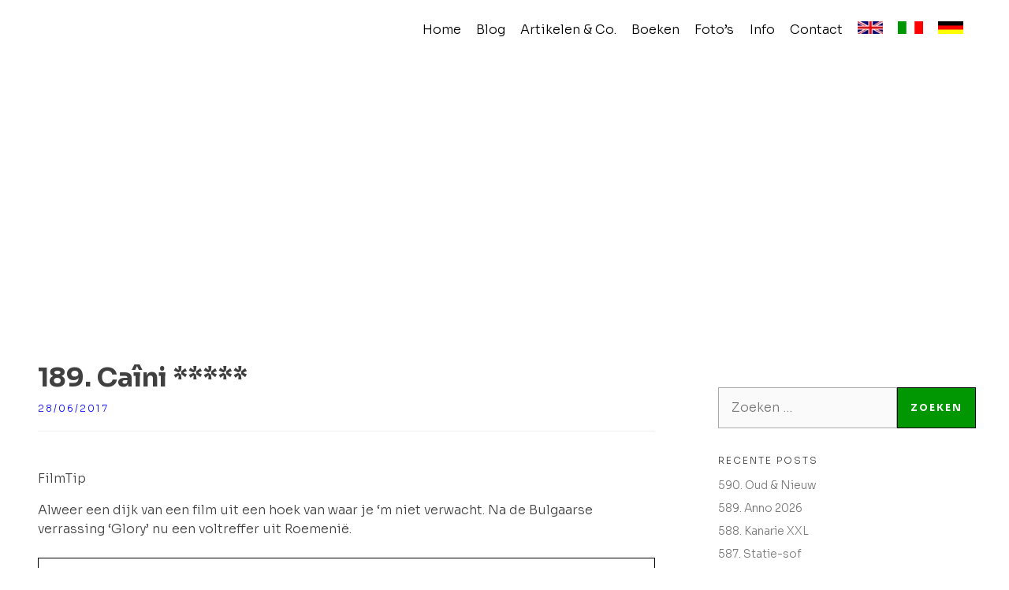

--- FILE ---
content_type: text/html; charset=UTF-8
request_url: https://cacciucco.nl/2017/06/189-cini/
body_size: 10172
content:
<!doctype html>
<html lang="nl-NL">
<head>
	<meta charset="UTF-8">
	<meta name="viewport" content="width=device-width, initial-scale=1">
	<link rel="profile" href="https://gmpg.org/xfn/11">
<!-- Global site tag (gtag.js) - Google Analytics -->
<script async src="https://www.googletagmanager.com/gtag/js?id=G-RV0BS5DQ86"></script>
<script>
  window.dataLayer = window.dataLayer || [];
  function gtag(){dataLayer.push(arguments);}
  gtag('js', new Date());

  gtag('config', 'G-RV0BS5DQ86');
document.addEventListener('DOMContentLoaded', function() {
  const links = document.getElementsByTagName('a');
  const currentDomain = 'cacciucco.nl';

  for (var i = 0; i < links.length; i++) {
    const link = links[i];
    const href = link.getAttribute('href');

    if (href && href.match(/^((https?:\/\/)|(www\.))/)) {
      const url = new URL(href, window.location.href);
      
      // Controleer of de link naar een ander domein verwijst
      if (!url.hostname.endsWith(currentDomain)) {
        link.setAttribute('target', '_blank');
      }
    }
  }
});
</script>
	<meta charset="UTF-8" />
<title>189. Caîni *****</title>
<meta name='robots' content='max-image-preview:large' />
<meta name="viewport" content="width=device-width, initial-scale=1" />
<meta name="generator" content="Wuqi 9.0.3" />
<link rel='dns-prefetch' href='//fonts.googleapis.com' />
<link rel="alternate" type="application/rss+xml" title=" &raquo; feed" href="https://cacciucco.nl/feed/" />
<link rel="alternate" type="application/rss+xml" title=" &raquo; reacties feed" href="https://cacciucco.nl/comments/feed/" />
<link rel="alternate" title="oEmbed (JSON)" type="application/json+oembed" href="https://cacciucco.nl/wp-json/oembed/1.0/embed?url=https%3A%2F%2Fcacciucco.nl%2F2017%2F06%2F189-cini%2F" />
<link rel="alternate" title="oEmbed (XML)" type="text/xml+oembed" href="https://cacciucco.nl/wp-json/oembed/1.0/embed?url=https%3A%2F%2Fcacciucco.nl%2F2017%2F06%2F189-cini%2F&#038;format=xml" />
<style id='wp-img-auto-sizes-contain-inline-css'>
img:is([sizes=auto i],[sizes^="auto," i]){contain-intrinsic-size:3000px 1500px}
/*# sourceURL=wp-img-auto-sizes-contain-inline-css */
</style>
<style id='wp-emoji-styles-inline-css'>

	img.wp-smiley, img.emoji {
		display: inline !important;
		border: none !important;
		box-shadow: none !important;
		height: 1em !important;
		width: 1em !important;
		margin: 0 0.07em !important;
		vertical-align: -0.1em !important;
		background: none !important;
		padding: 0 !important;
	}
/*# sourceURL=wp-emoji-styles-inline-css */
</style>
<style id='wp-block-library-inline-css'>
:root{--wp-block-synced-color:#7a00df;--wp-block-synced-color--rgb:122,0,223;--wp-bound-block-color:var(--wp-block-synced-color);--wp-editor-canvas-background:#ddd;--wp-admin-theme-color:#007cba;--wp-admin-theme-color--rgb:0,124,186;--wp-admin-theme-color-darker-10:#006ba1;--wp-admin-theme-color-darker-10--rgb:0,107,160.5;--wp-admin-theme-color-darker-20:#005a87;--wp-admin-theme-color-darker-20--rgb:0,90,135;--wp-admin-border-width-focus:2px}@media (min-resolution:192dpi){:root{--wp-admin-border-width-focus:1.5px}}.wp-element-button{cursor:pointer}:root .has-very-light-gray-background-color{background-color:#eee}:root .has-very-dark-gray-background-color{background-color:#313131}:root .has-very-light-gray-color{color:#eee}:root .has-very-dark-gray-color{color:#313131}:root .has-vivid-green-cyan-to-vivid-cyan-blue-gradient-background{background:linear-gradient(135deg,#00d084,#0693e3)}:root .has-purple-crush-gradient-background{background:linear-gradient(135deg,#34e2e4,#4721fb 50%,#ab1dfe)}:root .has-hazy-dawn-gradient-background{background:linear-gradient(135deg,#faaca8,#dad0ec)}:root .has-subdued-olive-gradient-background{background:linear-gradient(135deg,#fafae1,#67a671)}:root .has-atomic-cream-gradient-background{background:linear-gradient(135deg,#fdd79a,#004a59)}:root .has-nightshade-gradient-background{background:linear-gradient(135deg,#330968,#31cdcf)}:root .has-midnight-gradient-background{background:linear-gradient(135deg,#020381,#2874fc)}:root{--wp--preset--font-size--normal:16px;--wp--preset--font-size--huge:42px}.has-regular-font-size{font-size:1em}.has-larger-font-size{font-size:2.625em}.has-normal-font-size{font-size:var(--wp--preset--font-size--normal)}.has-huge-font-size{font-size:var(--wp--preset--font-size--huge)}.has-text-align-center{text-align:center}.has-text-align-left{text-align:left}.has-text-align-right{text-align:right}.has-fit-text{white-space:nowrap!important}#end-resizable-editor-section{display:none}.aligncenter{clear:both}.items-justified-left{justify-content:flex-start}.items-justified-center{justify-content:center}.items-justified-right{justify-content:flex-end}.items-justified-space-between{justify-content:space-between}.screen-reader-text{border:0;clip-path:inset(50%);height:1px;margin:-1px;overflow:hidden;padding:0;position:absolute;width:1px;word-wrap:normal!important}.screen-reader-text:focus{background-color:#ddd;clip-path:none;color:#444;display:block;font-size:1em;height:auto;left:5px;line-height:normal;padding:15px 23px 14px;text-decoration:none;top:5px;width:auto;z-index:100000}html :where(.has-border-color){border-style:solid}html :where([style*=border-top-color]){border-top-style:solid}html :where([style*=border-right-color]){border-right-style:solid}html :where([style*=border-bottom-color]){border-bottom-style:solid}html :where([style*=border-left-color]){border-left-style:solid}html :where([style*=border-width]){border-style:solid}html :where([style*=border-top-width]){border-top-style:solid}html :where([style*=border-right-width]){border-right-style:solid}html :where([style*=border-bottom-width]){border-bottom-style:solid}html :where([style*=border-left-width]){border-left-style:solid}html :where(img[class*=wp-image-]){height:auto;max-width:100%}:where(figure){margin:0 0 1em}html :where(.is-position-sticky){--wp-admin--admin-bar--position-offset:var(--wp-admin--admin-bar--height,0px)}@media screen and (max-width:600px){html :where(.is-position-sticky){--wp-admin--admin-bar--position-offset:0px}}

/*# sourceURL=wp-block-library-inline-css */
</style><style id='global-styles-inline-css'>
:root{--wp--preset--aspect-ratio--square: 1;--wp--preset--aspect-ratio--4-3: 4/3;--wp--preset--aspect-ratio--3-4: 3/4;--wp--preset--aspect-ratio--3-2: 3/2;--wp--preset--aspect-ratio--2-3: 2/3;--wp--preset--aspect-ratio--16-9: 16/9;--wp--preset--aspect-ratio--9-16: 9/16;--wp--preset--color--black: #000000;--wp--preset--color--cyan-bluish-gray: #abb8c3;--wp--preset--color--white: #ffffff;--wp--preset--color--pale-pink: #f78da7;--wp--preset--color--vivid-red: #cf2e2e;--wp--preset--color--luminous-vivid-orange: #ff6900;--wp--preset--color--luminous-vivid-amber: #fcb900;--wp--preset--color--light-green-cyan: #7bdcb5;--wp--preset--color--vivid-green-cyan: #00d084;--wp--preset--color--pale-cyan-blue: #8ed1fc;--wp--preset--color--vivid-cyan-blue: #0693e3;--wp--preset--color--vivid-purple: #9b51e0;--wp--preset--gradient--vivid-cyan-blue-to-vivid-purple: linear-gradient(135deg,rgb(6,147,227) 0%,rgb(155,81,224) 100%);--wp--preset--gradient--light-green-cyan-to-vivid-green-cyan: linear-gradient(135deg,rgb(122,220,180) 0%,rgb(0,208,130) 100%);--wp--preset--gradient--luminous-vivid-amber-to-luminous-vivid-orange: linear-gradient(135deg,rgb(252,185,0) 0%,rgb(255,105,0) 100%);--wp--preset--gradient--luminous-vivid-orange-to-vivid-red: linear-gradient(135deg,rgb(255,105,0) 0%,rgb(207,46,46) 100%);--wp--preset--gradient--very-light-gray-to-cyan-bluish-gray: linear-gradient(135deg,rgb(238,238,238) 0%,rgb(169,184,195) 100%);--wp--preset--gradient--cool-to-warm-spectrum: linear-gradient(135deg,rgb(74,234,220) 0%,rgb(151,120,209) 20%,rgb(207,42,186) 40%,rgb(238,44,130) 60%,rgb(251,105,98) 80%,rgb(254,248,76) 100%);--wp--preset--gradient--blush-light-purple: linear-gradient(135deg,rgb(255,206,236) 0%,rgb(152,150,240) 100%);--wp--preset--gradient--blush-bordeaux: linear-gradient(135deg,rgb(254,205,165) 0%,rgb(254,45,45) 50%,rgb(107,0,62) 100%);--wp--preset--gradient--luminous-dusk: linear-gradient(135deg,rgb(255,203,112) 0%,rgb(199,81,192) 50%,rgb(65,88,208) 100%);--wp--preset--gradient--pale-ocean: linear-gradient(135deg,rgb(255,245,203) 0%,rgb(182,227,212) 50%,rgb(51,167,181) 100%);--wp--preset--gradient--electric-grass: linear-gradient(135deg,rgb(202,248,128) 0%,rgb(113,206,126) 100%);--wp--preset--gradient--midnight: linear-gradient(135deg,rgb(2,3,129) 0%,rgb(40,116,252) 100%);--wp--preset--font-size--small: 13px;--wp--preset--font-size--medium: 20px;--wp--preset--font-size--large: 36px;--wp--preset--font-size--x-large: 42px;--wp--preset--spacing--20: 0.44rem;--wp--preset--spacing--30: 0.67rem;--wp--preset--spacing--40: 1rem;--wp--preset--spacing--50: 1.5rem;--wp--preset--spacing--60: 2.25rem;--wp--preset--spacing--70: 3.38rem;--wp--preset--spacing--80: 5.06rem;--wp--preset--shadow--natural: 6px 6px 9px rgba(0, 0, 0, 0.2);--wp--preset--shadow--deep: 12px 12px 50px rgba(0, 0, 0, 0.4);--wp--preset--shadow--sharp: 6px 6px 0px rgba(0, 0, 0, 0.2);--wp--preset--shadow--outlined: 6px 6px 0px -3px rgb(255, 255, 255), 6px 6px rgb(0, 0, 0);--wp--preset--shadow--crisp: 6px 6px 0px rgb(0, 0, 0);}:where(.is-layout-flex){gap: 0.5em;}:where(.is-layout-grid){gap: 0.5em;}body .is-layout-flex{display: flex;}.is-layout-flex{flex-wrap: wrap;align-items: center;}.is-layout-flex > :is(*, div){margin: 0;}body .is-layout-grid{display: grid;}.is-layout-grid > :is(*, div){margin: 0;}:where(.wp-block-columns.is-layout-flex){gap: 2em;}:where(.wp-block-columns.is-layout-grid){gap: 2em;}:where(.wp-block-post-template.is-layout-flex){gap: 1.25em;}:where(.wp-block-post-template.is-layout-grid){gap: 1.25em;}.has-black-color{color: var(--wp--preset--color--black) !important;}.has-cyan-bluish-gray-color{color: var(--wp--preset--color--cyan-bluish-gray) !important;}.has-white-color{color: var(--wp--preset--color--white) !important;}.has-pale-pink-color{color: var(--wp--preset--color--pale-pink) !important;}.has-vivid-red-color{color: var(--wp--preset--color--vivid-red) !important;}.has-luminous-vivid-orange-color{color: var(--wp--preset--color--luminous-vivid-orange) !important;}.has-luminous-vivid-amber-color{color: var(--wp--preset--color--luminous-vivid-amber) !important;}.has-light-green-cyan-color{color: var(--wp--preset--color--light-green-cyan) !important;}.has-vivid-green-cyan-color{color: var(--wp--preset--color--vivid-green-cyan) !important;}.has-pale-cyan-blue-color{color: var(--wp--preset--color--pale-cyan-blue) !important;}.has-vivid-cyan-blue-color{color: var(--wp--preset--color--vivid-cyan-blue) !important;}.has-vivid-purple-color{color: var(--wp--preset--color--vivid-purple) !important;}.has-black-background-color{background-color: var(--wp--preset--color--black) !important;}.has-cyan-bluish-gray-background-color{background-color: var(--wp--preset--color--cyan-bluish-gray) !important;}.has-white-background-color{background-color: var(--wp--preset--color--white) !important;}.has-pale-pink-background-color{background-color: var(--wp--preset--color--pale-pink) !important;}.has-vivid-red-background-color{background-color: var(--wp--preset--color--vivid-red) !important;}.has-luminous-vivid-orange-background-color{background-color: var(--wp--preset--color--luminous-vivid-orange) !important;}.has-luminous-vivid-amber-background-color{background-color: var(--wp--preset--color--luminous-vivid-amber) !important;}.has-light-green-cyan-background-color{background-color: var(--wp--preset--color--light-green-cyan) !important;}.has-vivid-green-cyan-background-color{background-color: var(--wp--preset--color--vivid-green-cyan) !important;}.has-pale-cyan-blue-background-color{background-color: var(--wp--preset--color--pale-cyan-blue) !important;}.has-vivid-cyan-blue-background-color{background-color: var(--wp--preset--color--vivid-cyan-blue) !important;}.has-vivid-purple-background-color{background-color: var(--wp--preset--color--vivid-purple) !important;}.has-black-border-color{border-color: var(--wp--preset--color--black) !important;}.has-cyan-bluish-gray-border-color{border-color: var(--wp--preset--color--cyan-bluish-gray) !important;}.has-white-border-color{border-color: var(--wp--preset--color--white) !important;}.has-pale-pink-border-color{border-color: var(--wp--preset--color--pale-pink) !important;}.has-vivid-red-border-color{border-color: var(--wp--preset--color--vivid-red) !important;}.has-luminous-vivid-orange-border-color{border-color: var(--wp--preset--color--luminous-vivid-orange) !important;}.has-luminous-vivid-amber-border-color{border-color: var(--wp--preset--color--luminous-vivid-amber) !important;}.has-light-green-cyan-border-color{border-color: var(--wp--preset--color--light-green-cyan) !important;}.has-vivid-green-cyan-border-color{border-color: var(--wp--preset--color--vivid-green-cyan) !important;}.has-pale-cyan-blue-border-color{border-color: var(--wp--preset--color--pale-cyan-blue) !important;}.has-vivid-cyan-blue-border-color{border-color: var(--wp--preset--color--vivid-cyan-blue) !important;}.has-vivid-purple-border-color{border-color: var(--wp--preset--color--vivid-purple) !important;}.has-vivid-cyan-blue-to-vivid-purple-gradient-background{background: var(--wp--preset--gradient--vivid-cyan-blue-to-vivid-purple) !important;}.has-light-green-cyan-to-vivid-green-cyan-gradient-background{background: var(--wp--preset--gradient--light-green-cyan-to-vivid-green-cyan) !important;}.has-luminous-vivid-amber-to-luminous-vivid-orange-gradient-background{background: var(--wp--preset--gradient--luminous-vivid-amber-to-luminous-vivid-orange) !important;}.has-luminous-vivid-orange-to-vivid-red-gradient-background{background: var(--wp--preset--gradient--luminous-vivid-orange-to-vivid-red) !important;}.has-very-light-gray-to-cyan-bluish-gray-gradient-background{background: var(--wp--preset--gradient--very-light-gray-to-cyan-bluish-gray) !important;}.has-cool-to-warm-spectrum-gradient-background{background: var(--wp--preset--gradient--cool-to-warm-spectrum) !important;}.has-blush-light-purple-gradient-background{background: var(--wp--preset--gradient--blush-light-purple) !important;}.has-blush-bordeaux-gradient-background{background: var(--wp--preset--gradient--blush-bordeaux) !important;}.has-luminous-dusk-gradient-background{background: var(--wp--preset--gradient--luminous-dusk) !important;}.has-pale-ocean-gradient-background{background: var(--wp--preset--gradient--pale-ocean) !important;}.has-electric-grass-gradient-background{background: var(--wp--preset--gradient--electric-grass) !important;}.has-midnight-gradient-background{background: var(--wp--preset--gradient--midnight) !important;}.has-small-font-size{font-size: var(--wp--preset--font-size--small) !important;}.has-medium-font-size{font-size: var(--wp--preset--font-size--medium) !important;}.has-large-font-size{font-size: var(--wp--preset--font-size--large) !important;}.has-x-large-font-size{font-size: var(--wp--preset--font-size--x-large) !important;}
:where(.wp-block-visual-portfolio-loop.is-layout-flex){gap: 1.25em;}:where(.wp-block-visual-portfolio-loop.is-layout-grid){gap: 1.25em;}
/*# sourceURL=global-styles-inline-css */
</style>

<style id='classic-theme-styles-inline-css'>
/*! This file is auto-generated */
.wp-block-button__link{color:#fff;background-color:#32373c;border-radius:9999px;box-shadow:none;text-decoration:none;padding:calc(.667em + 2px) calc(1.333em + 2px);font-size:1.125em}.wp-block-file__button{background:#32373c;color:#fff;text-decoration:none}
/*# sourceURL=/wp-includes/css/classic-themes.min.css */
</style>
<link rel='stylesheet' id='wuqi-google-fonts-css' href='https://fonts.googleapis.com/css2?family=Sora%3Awght%40200%3B300%3B400%3B500%3B600%3B700%3B800&#038;display=swap&#038;ver=6.9' media='all' />
<link rel='stylesheet' id='wuqi-style-css' href='https://cacciucco.nl/wp-content/themes/wuqi/assets/css/style.css?ver=1.0.1' media='all' />
<script src="https://cacciucco.nl/wp-includes/js/jquery/jquery.min.js?ver=3.7.1" id="jquery-core-js"></script>
<script src="https://cacciucco.nl/wp-includes/js/jquery/jquery-migrate.min.js?ver=3.4.1" id="jquery-migrate-js"></script>
<link rel="https://api.w.org/" href="https://cacciucco.nl/wp-json/" /><link rel="alternate" title="JSON" type="application/json" href="https://cacciucco.nl/wp-json/wp/v2/posts/2391" /><link rel="EditURI" type="application/rsd+xml" title="RSD" href="https://cacciucco.nl/xmlrpc.php?rsd" />
<meta name="generator" content="WordPress 6.9" />
<link rel="canonical" href="https://cacciucco.nl/2017/06/189-cini/" />
<link rel='shortlink' href='https://cacciucco.nl/?p=2391' />
<script type='text/javascript'>
/* <![CDATA[ */
var VPData = {"version":"3.4.1","pro":false,"__":{"couldnt_retrieve_vp":"Couldn't retrieve Visual Portfolio ID.","pswp_close":"Close (Esc)","pswp_share":"Share","pswp_fs":"Toggle fullscreen","pswp_zoom":"Zoom in\/out","pswp_prev":"Previous (arrow left)","pswp_next":"Next (arrow right)","pswp_share_fb":"Share on Facebook","pswp_share_tw":"Tweet","pswp_share_x":"X","pswp_share_pin":"Pin it","pswp_download":"Download","fancybox_close":"Close","fancybox_next":"Next","fancybox_prev":"Previous","fancybox_error":"The requested content cannot be loaded. <br \/> Please try again later.","fancybox_play_start":"Start slideshow","fancybox_play_stop":"Pause slideshow","fancybox_full_screen":"Full screen","fancybox_thumbs":"Thumbnails","fancybox_download":"Download","fancybox_share":"Share","fancybox_zoom":"Zoom"},"settingsPopupGallery":{"enable_on_wordpress_images":false,"vendor":"fancybox","deep_linking":false,"deep_linking_url_to_share_images":false,"show_arrows":true,"show_counter":true,"show_zoom_button":true,"show_fullscreen_button":true,"show_share_button":true,"show_close_button":true,"show_thumbs":true,"show_download_button":false,"show_slideshow":true,"click_to_zoom":true,"restore_focus":true},"screenSizes":[320,576,768,992,1200]};
/* ]]> */
</script>
		<noscript>
			<style type="text/css">
				.vp-portfolio__preloader-wrap{display:none}.vp-portfolio__filter-wrap,.vp-portfolio__items-wrap,.vp-portfolio__pagination-wrap,.vp-portfolio__sort-wrap{opacity:1;visibility:visible}.vp-portfolio__item .vp-portfolio__item-img noscript+img,.vp-portfolio__thumbnails-wrap{display:none}
			</style>
		</noscript>
		<style>.recentcomments a{display:inline !important;padding:0 !important;margin:0 !important;}</style>		<style type="text/css">
			/* If html does not have either class, do not show lazy loaded images. */
			html:not(.vp-lazyload-enabled):not(.js) .vp-lazyload {
				display: none;
			}
		</style>
		<script>
			document.documentElement.classList.add(
				'vp-lazyload-enabled'
			);
		</script>
		<link rel="icon" href="https://cacciucco.nl/wp-content/uploads/2021/03/cropped-logojoost.512-32x32.jpg" sizes="32x32" />
<link rel="icon" href="https://cacciucco.nl/wp-content/uploads/2021/03/cropped-logojoost.512-192x192.jpg" sizes="192x192" />
<link rel="apple-touch-icon" href="https://cacciucco.nl/wp-content/uploads/2021/03/cropped-logojoost.512-180x180.jpg" />
<meta name="msapplication-TileImage" content="https://cacciucco.nl/wp-content/uploads/2021/03/cropped-logojoost.512-270x270.jpg" />
<style id="kirki-inline-styles"></style></head>

<body class="wordpress ltr nl nl-nl parent-theme y2026 m01 d18 h15 sunday logged-out custom-background custom-header wp-custom-logo display-header-text singular singular-post singular-post-2391 post-template-default post-format-standard layout-2c-l">
<div id="page" class="site">
	<a class="skip-link screen-reader-text" href="#content-primary">Skip to content</a>

	<header id="masthead" class="site-header">
		<div class="header-wrap">
			<div class="site-branding">
				<a href="https://cacciucco.nl/" class="custom-logo-link" rel="home"><img width="450" height="143" src="https://cacciucco.nl/wp-content/uploads/2020/12/logo-joost.png" class="custom-logo" alt="" decoding="async" fetchpriority="high" srcset="https://cacciucco.nl/wp-content/uploads/2020/12/logo-joost.png 450w, https://cacciucco.nl/wp-content/uploads/2020/12/logo-joost-300x95.png 300w" sizes="(max-width: 450px) 100vw, 450px" /></a>				
									<p class="site-title"><a href="https://cacciucco.nl/" rel="home"></a></p>
				
				
									<p class="site-description">Cacciucco, de website van Joost Overhoff</p>
							</div><!-- .site-branding -->

			<nav id="site-navigation" class="site-navigation main-navigation">
				<button class="menu-toggle" aria-controls="primary-menu" aria-expanded="false">
					<span>Primary Menu</span>
				</button>
				
					<div id="menu-primary-container" class="menu-hoofdnavigatie-container"><ul id="menu-primary" class="menu"><li id="menu-item-2805" class="menu-item menu-item-type-custom menu-item-object-custom menu-item-2805"><a href="/">Home</a></li>
<li id="menu-item-2806" class="menu-item menu-item-type-custom menu-item-object-custom menu-item-2806"><a href="/category/blogpost/">Blog</a></li>
<li id="menu-item-2811" class="menu-item menu-item-type-post_type menu-item-object-page menu-item-2811"><a href="https://cacciucco.nl/artikelen-co/">Artikelen &#038; Co.</a></li>
<li id="menu-item-2810" class="menu-item menu-item-type-post_type menu-item-object-page menu-item-2810"><a href="https://cacciucco.nl/mijn-boeken/">Boeken</a></li>
<li id="menu-item-2809" class="menu-item menu-item-type-post_type menu-item-object-page menu-item-2809"><a href="https://cacciucco.nl/fotos/">Foto’s</a></li>
<li id="menu-item-2808" class="menu-item menu-item-type-post_type menu-item-object-page menu-item-2808"><a href="https://cacciucco.nl/info/">Info</a></li>
<li id="menu-item-2807" class="menu-item menu-item-type-post_type menu-item-object-page menu-item-2807"><a href="https://cacciucco.nl/contact/">Contact</a></li>
<li id="menu-item-7029" class="menu-item menu-item-type-custom menu-item-object-custom menu-item-7029"><a href="/home_en/"><img loading="lazy" class="imageStyle" src="https://www.cacciucco.nl/index_files/images-1.jpg" alt="images-1" width="32" height="16"></a></li>
<li id="menu-item-7030" class="menu-item menu-item-type-custom menu-item-object-custom menu-item-7030"><a href="/home_it/"><img loading="lazy" class="imageStyle" src="https://www.cacciucco.nl/index_files/itvlag.png" alt="images-1" width="32" height="16"></a></li>
<li id="menu-item-7031" class="menu-item menu-item-type-custom menu-item-object-custom menu-item-7031"><a href="/home_de/"><img loading="lazy" class="imageStyle" src="https://www.cacciucco.nl/index_files/devlag.jpg" alt="images-1" width="32" height="16"></a></li>
</ul></div>				
							</nav><!-- #site-navigation -->
		</div>
	</header><!-- #masthead -->
		<div class="site-custom-header">

		
				<a href="https://cacciucco.nl/" rel="home">
				<figure class="site-custom-header" style="background-image:url(https://cacciucco.nl/wp-content/uploads/2021/01/tropea.910-4.jpg);">
					<img src="https://cacciucco.nl/wp-content/uploads/2021/01/tropea.910-4.jpg" width="910" height="490" alt="">
				</figure>
			</a>



			</div>
		<div id="main" class="main">

			<div class="content-wrap">
<main class="content" id="content-primary">
    <div class="primary-wrap">
		    		        					<article class="entry author-admin has-excerpt post-2391 post type-post status-publish format-standard category-blogpost category-film tag-film" id="post-2391">
	
		<header class="entry-header">
			<h1 class="entry-title">189. Caîni *****</h1>

					<ul class="entry-byline">
						<li><a href="https://cacciucco.nl/2017/06/189-cini/"><time class="entry-published">28/06/2017</time></a></li>

									
					</ul><!-- .entry-byline -->		</header><!-- .entry-header -->


		<div class="entry-content">
        FilmTip		            <p>Alweer een dijk van een film uit een hoek van waar je &#8216;m niet verwacht. Na de Bulgaarse verrassing &#8216;Glory&#8217; nu een voltreffer uit Roemenië.</p>
<p><center></p>
<div style="border: 1px solid black; max-width: 799px; padding: 10px;">
<p style="text-align: center;">Wat is de overeenkomst tussen Bogdan Mirica, Sergio Leone en Vladimir Horowitz?</p>
<p>De Kunst van het Wachten.</p>
</div>
<p></center></p>
<p>Het wachten dus met de grote W. Daarin onderscheidt zich de meester van de minder begaafden. Durven wachten is al één ding. Maar je moet het ook kunnen. Anders heb je er niets aan. Sterker, dan keert het wachten zich tegen je en vreet het je op.<br />
Je publiek laten wachten zonder de aandacht te verliezen. Dat ze door het wachten juist de adem inhouden, in plaats van &#8216;Komt er nog wat van?!&#8217; Of het nu gaat om een oertraag filmshot of een rust in de muziek.<br />
Bogdan Mirica, de regisseur van Câini, heeft het met deze film overtuigend bewezen: hij kan het. Dat is al duidelijk vanaf de start. Héél lang beweegt de camera laag en langzaam over een onbestemd stuk grond. Maar je denkt niet al gauw: &#8216;Dat weet ik nu wel&#8217;. Je denkt: &#8216;Wát gaat dit worden?&#8217;</p>
<p>Het wordt heel wat. &#8216;Câini&#8217; betekent &#8216;honden&#8217; en aangezien in de film maar één hond figureert, neem je aan dat in dat meervoud ook mensen inbegrepen zijn.</p>
<p><center></p>
<div style="text-align: left; max-width: 280px;">
<p><img decoding="async" class="imageStyle" src="/wp-content/uploads/2020/12/plicht.m.jpg" alt="plicht.M" width="280" height="157" /><br />
<span style="font-size: 11px;">Deze niet.</span></p>
</div>
<p></center><br />
Het zijn mensen die leven in het grensgebied van Roemenië en Oekraïne. Een gebied &#8216;zonder stoplichten&#8217;, zo merkt één van de honden tevreden op. En als ze er zouden zijn, zou hij ze negeren. Het is een gebied waar respect wordt afgelezen langs de hard- en wreedheidsschaal, laat staan dat je er zou durven opmerken dat je een boek gelezen hebt. Een wereld waar je als buitenstaander geen flauw idee van hebt als je je erin begeeft.</p>
<p>Mirica bouwt het allemaal meesterlijk op. Vertragend, accelererend, verrassend.</p>
<p><center><img decoding="async" class="imageStyle" src="/wp-content/uploads/2020/12/krabbel-2.png" alt="krabbel" width="126" height="53" /></p>
<p>N.B.<br />
Deze film is ernstig ongeschikt voor degenen met tere zielen en –magen.</p>
<p>Câini doet sterk denken aan ervaringen in Sardinië.<br />
Zie: Gast of gijzelaar? In <a href="http://www.cacciucco.nl/boeken.html" rel="external">Cacciucco, het boek</a>, p.224-228.</p>
<p>Nog een FilmTip:</p>
<p>Sami Blood ****</p>
<p class="blog-entry-tags">
<p></center></p>
					</div><!-- .entry-content -->

		<footer class="entry-footer">
			<span class="entry-terms entry-terms-category">Posted in <a href="https://cacciucco.nl/category/blogpost/" rel="tag">Blogpost</a>, <a href="https://cacciucco.nl/category/film/" rel="tag">Film</a></span>			<span class="entry-terms entry-terms-post_tag">Tagged <a href="https://cacciucco.nl/tag/film/" rel="tag">Film</a></span>		</footer><!-- .entry-footer -->

	
</article><!-- .entry -->				
	<nav class="post-navigation">
		<div class="nav-links">
			<div class="nav-prev">Previous Post <a href="https://cacciucco.nl/2017/06/188-koffie/" rel="prev">188. Koffie</a></div>			<div class="nav-next">Next Post <a href="https://cacciucco.nl/2017/07/190-three-hares-holding-the-world-together/" rel="next">190. Three Hares (holding the world together)</a></div>		</div>
	</nav><!-- .post-navigation -->

		    </div>
</main><!-- #content -->
		
		
	<aside class="sidebar sidebar-secondary" id="content-secondary">

		
			<section id="search-4" class="widget widget_search"><form role="search" method="get" class="search-form" action="https://cacciucco.nl/">
				<label>
					<span class="screen-reader-text">Zoeken naar:</span>
					<input type="search" class="search-field" placeholder="Zoeken &hellip;" value="" name="s" />
				</label>
				<input type="submit" class="search-submit" value="Zoeken" />
			</form></section>
		<section id="recent-posts-4" class="widget widget_recent_entries">
		<h3 class="widget-title">Recente posts</h3>
		<ul>
											<li>
					<a href="https://cacciucco.nl/2026/01/590-oud-nieuw/">590. Oud &amp; Nieuw</a>
									</li>
											<li>
					<a href="https://cacciucco.nl/2026/01/589-anno-2026/">589. Anno 2026</a>
									</li>
											<li>
					<a href="https://cacciucco.nl/2025/12/588-kanarie-xxl/">588. Kanarie XXL</a>
									</li>
											<li>
					<a href="https://cacciucco.nl/2025/12/587-statie-sof/">587. Statie-sof</a>
									</li>
											<li>
					<a href="https://cacciucco.nl/2025/12/586-krenten-2/">586. Krenten / 2</a>
									</li>
					</ul>

		</section><section id="categories-4" class="widget widget_categories"><h3 class="widget-title">Categorieën</h3>
			<ul>
					<li class="cat-item cat-item-31"><a href="https://cacciucco.nl/category/artikel/">Artikel</a>
</li>
	<li class="cat-item cat-item-39"><a href="https://cacciucco.nl/category/blogpost/">Blogpost</a>
</li>
	<li class="cat-item cat-item-42"><a href="https://cacciucco.nl/category/boeken/">Boeken</a>
</li>
	<li class="cat-item cat-item-43"><a href="https://cacciucco.nl/category/corona/">Corona</a>
</li>
	<li class="cat-item cat-item-13"><a href="https://cacciucco.nl/category/cultuur/">Cultuur</a>
</li>
	<li class="cat-item cat-item-36"><a href="https://cacciucco.nl/category/details/">Details</a>
</li>
	<li class="cat-item cat-item-154"><a href="https://cacciucco.nl/category/deutsch/">Deutsch</a>
</li>
	<li class="cat-item cat-item-8"><a href="https://cacciucco.nl/category/diversen/">Diversen</a>
</li>
	<li class="cat-item cat-item-44"><a href="https://cacciucco.nl/category/english/">English</a>
</li>
	<li class="cat-item cat-item-4"><a href="https://cacciucco.nl/category/eten/">Eten</a>
</li>
	<li class="cat-item cat-item-33"><a href="https://cacciucco.nl/category/fietsen/">Fietsen</a>
</li>
	<li class="cat-item cat-item-2"><a href="https://cacciucco.nl/category/film/">Film</a>
</li>
	<li class="cat-item cat-item-47"><a href="https://cacciucco.nl/category/geschiedenis/">Geschiedenis</a>
</li>
	<li class="cat-item cat-item-155"><a href="https://cacciucco.nl/category/italiano/">Italiano</a>
</li>
	<li class="cat-item cat-item-32"><a href="https://cacciucco.nl/category/italie/">Italië</a>
</li>
	<li class="cat-item cat-item-40"><a href="https://cacciucco.nl/category/joostiania/">Joostiania</a>
</li>
	<li class="cat-item cat-item-7"><a href="https://cacciucco.nl/category/kunst/">Kunst</a>
</li>
	<li class="cat-item cat-item-3"><a href="https://cacciucco.nl/category/maatschappij/">Maatschappij</a>
</li>
	<li class="cat-item cat-item-38"><a href="https://cacciucco.nl/category/memoires/">Memoires</a>
</li>
	<li class="cat-item cat-item-5"><a href="https://cacciucco.nl/category/milieu/">Milieu</a>
</li>
	<li class="cat-item cat-item-10"><a href="https://cacciucco.nl/category/muziek/">Muziek</a>
</li>
	<li class="cat-item cat-item-11"><a href="https://cacciucco.nl/category/nederland/">Nederland</a>
</li>
	<li class="cat-item cat-item-157"><a href="https://cacciucco.nl/category/oekrainia/">Oekraïnia</a>
</li>
	<li class="cat-item cat-item-41"><a href="https://cacciucco.nl/category/reacties/">Reacties</a>
</li>
	<li class="cat-item cat-item-35"><a href="https://cacciucco.nl/category/reistips/">ReisTips</a>
</li>
	<li class="cat-item cat-item-14"><a href="https://cacciucco.nl/category/reizen/">Reizen</a>
</li>
	<li class="cat-item cat-item-12"><a href="https://cacciucco.nl/category/sport/">Sport</a>
</li>
	<li class="cat-item cat-item-48"><a href="https://cacciucco.nl/category/uitgelicht/">Uitgelicht</a>
</li>
	<li class="cat-item cat-item-37"><a href="https://cacciucco.nl/category/verse-fabels/">Verse Fabels</a>
</li>
	<li class="cat-item cat-item-34"><a href="https://cacciucco.nl/category/wijn/">Wijn</a>
</li>
			</ul>

			</section>
		
	</aside><!-- #sidebar-secondary -->


		</div>

	</div><!-- #main -->

	<div class="footer-widgets">

		<div class="footer-widgets-wrap">

			<aside class="sidebar sidebar-footer-1">

				
			</aside>

			<aside class="sidebar sidebar-footer-2">

				
			</aside>

			<aside class="sidebar sidebar-footer-3">

				
			</aside>

		</div>

	</div>

	<footer class="footer">

		<div class="footer-wrap">

			<div class="colophon">

				<p class="credit">
                © Joost Overhoff / All rights reserved
				</p><!-- .credit -->

			</div>

		</div>

	</footer><!-- #footer -->

<script type="speculationrules">
{"prefetch":[{"source":"document","where":{"and":[{"href_matches":"/*"},{"not":{"href_matches":["/wp-*.php","/wp-admin/*","/wp-content/uploads/*","/wp-content/*","/wp-content/plugins/*","/wp-content/themes/wuqi/*","/*\\?(.+)"]}},{"not":{"selector_matches":"a[rel~=\"nofollow\"]"}},{"not":{"selector_matches":".no-prefetch, .no-prefetch a"}}]},"eagerness":"conservative"}]}
</script>
<script src="https://cacciucco.nl/wp-content/themes/wuqi/assets/js/app.js?ver=1.0.1" id="wuqi-js"></script>
<script src="https://cacciucco.nl/wp-content/plugins/visual-portfolio/build/assets/js/pagination-infinite.js?ver=50005113e26cd2b547c0" id="visual-portfolio-pagination-infinite-js"></script>
<script id="wp-emoji-settings" type="application/json">
{"baseUrl":"https://s.w.org/images/core/emoji/17.0.2/72x72/","ext":".png","svgUrl":"https://s.w.org/images/core/emoji/17.0.2/svg/","svgExt":".svg","source":{"concatemoji":"https://cacciucco.nl/wp-includes/js/wp-emoji-release.min.js?ver=6.9"}}
</script>
<script type="module">
/*! This file is auto-generated */
const a=JSON.parse(document.getElementById("wp-emoji-settings").textContent),o=(window._wpemojiSettings=a,"wpEmojiSettingsSupports"),s=["flag","emoji"];function i(e){try{var t={supportTests:e,timestamp:(new Date).valueOf()};sessionStorage.setItem(o,JSON.stringify(t))}catch(e){}}function c(e,t,n){e.clearRect(0,0,e.canvas.width,e.canvas.height),e.fillText(t,0,0);t=new Uint32Array(e.getImageData(0,0,e.canvas.width,e.canvas.height).data);e.clearRect(0,0,e.canvas.width,e.canvas.height),e.fillText(n,0,0);const a=new Uint32Array(e.getImageData(0,0,e.canvas.width,e.canvas.height).data);return t.every((e,t)=>e===a[t])}function p(e,t){e.clearRect(0,0,e.canvas.width,e.canvas.height),e.fillText(t,0,0);var n=e.getImageData(16,16,1,1);for(let e=0;e<n.data.length;e++)if(0!==n.data[e])return!1;return!0}function u(e,t,n,a){switch(t){case"flag":return n(e,"\ud83c\udff3\ufe0f\u200d\u26a7\ufe0f","\ud83c\udff3\ufe0f\u200b\u26a7\ufe0f")?!1:!n(e,"\ud83c\udde8\ud83c\uddf6","\ud83c\udde8\u200b\ud83c\uddf6")&&!n(e,"\ud83c\udff4\udb40\udc67\udb40\udc62\udb40\udc65\udb40\udc6e\udb40\udc67\udb40\udc7f","\ud83c\udff4\u200b\udb40\udc67\u200b\udb40\udc62\u200b\udb40\udc65\u200b\udb40\udc6e\u200b\udb40\udc67\u200b\udb40\udc7f");case"emoji":return!a(e,"\ud83e\u1fac8")}return!1}function f(e,t,n,a){let r;const o=(r="undefined"!=typeof WorkerGlobalScope&&self instanceof WorkerGlobalScope?new OffscreenCanvas(300,150):document.createElement("canvas")).getContext("2d",{willReadFrequently:!0}),s=(o.textBaseline="top",o.font="600 32px Arial",{});return e.forEach(e=>{s[e]=t(o,e,n,a)}),s}function r(e){var t=document.createElement("script");t.src=e,t.defer=!0,document.head.appendChild(t)}a.supports={everything:!0,everythingExceptFlag:!0},new Promise(t=>{let n=function(){try{var e=JSON.parse(sessionStorage.getItem(o));if("object"==typeof e&&"number"==typeof e.timestamp&&(new Date).valueOf()<e.timestamp+604800&&"object"==typeof e.supportTests)return e.supportTests}catch(e){}return null}();if(!n){if("undefined"!=typeof Worker&&"undefined"!=typeof OffscreenCanvas&&"undefined"!=typeof URL&&URL.createObjectURL&&"undefined"!=typeof Blob)try{var e="postMessage("+f.toString()+"("+[JSON.stringify(s),u.toString(),c.toString(),p.toString()].join(",")+"));",a=new Blob([e],{type:"text/javascript"});const r=new Worker(URL.createObjectURL(a),{name:"wpTestEmojiSupports"});return void(r.onmessage=e=>{i(n=e.data),r.terminate(),t(n)})}catch(e){}i(n=f(s,u,c,p))}t(n)}).then(e=>{for(const n in e)a.supports[n]=e[n],a.supports.everything=a.supports.everything&&a.supports[n],"flag"!==n&&(a.supports.everythingExceptFlag=a.supports.everythingExceptFlag&&a.supports[n]);var t;a.supports.everythingExceptFlag=a.supports.everythingExceptFlag&&!a.supports.flag,a.supports.everything||((t=a.source||{}).concatemoji?r(t.concatemoji):t.wpemoji&&t.twemoji&&(r(t.twemoji),r(t.wpemoji)))});
//# sourceURL=https://cacciucco.nl/wp-includes/js/wp-emoji-loader.min.js
</script>

</body>
</html>

--- FILE ---
content_type: text/css
request_url: https://cacciucco.nl/wp-content/themes/wuqi/assets/css/style.css?ver=1.0.1
body_size: 8194
content:
/**
 * Theme Name:  Wuqi
 * Theme URI:   https://presscargo.io/themes/wuqi
 * Description: Wuqi is a clean and simple theme for blogging and writing. It features bold typography and room for your featured images. You can pick between a two-column or a one-column layout. Individual post and pages layouts are also possible. It also comes with custom header support.
 * Version:     1.0.1
 * Author:      Press Cargo
 * Author URI:  https://presscargo.io
 * Tags:        one-column, two-columns, custom-menu, featured-images, right-sidebar, post-formats, sticky-post, threaded-comments, translation-ready, blog
 * Text Domain: wuqi
 * License:     GNU General Public License v2.0 or later
 * License URI: http://www.gnu.org/licenses/gpl-2.0.html
 * Requires PHP: 5.6
 * Requires at least: 4.5
 * Tested up to: 5.5.1 
 */
/*! normalize.css v8.0.1 | MIT License | github.com/necolas/normalize.css */
/* Document
   ========================================================================== */
/**
 * 1. Correct the line height in all browsers.
 * 2. Prevent adjustments of font size after orientation changes in iOS.
 */
html {
  line-height: 1.15;
  /* 1 */
  -webkit-text-size-adjust: 100%;
  /* 2 */
}

/* Sections
   ========================================================================== */
/**
 * Remove the margin in all browsers.
 */
body {
  margin: 0;
}

/**
 * Render the `main` element consistently in IE.
 */
main {
  display: block;
}

/**
 * Correct the font size and margin on `h1` elements within `section` and
 * `article` contexts in Chrome, Firefox, and Safari.
 */
h1 {
  font-size: 2em;
  margin: 0.67em 0;
}

/* Grouping content
   ========================================================================== */
/**
 * 1. Add the correct box sizing in Firefox.
 * 2. Show the overflow in Edge and IE.
 */
hr {
  box-sizing: content-box;
  /* 1 */
  height: 0;
  /* 1 */
  overflow: visible;
  /* 2 */
}

/**
 * 1. Correct the inheritance and scaling of font size in all browsers.
 * 2. Correct the odd `em` font sizing in all browsers.
 */
pre {
  font-family: monospace, monospace;
  /* 1 */
  font-size: 1em;
  /* 2 */
}

/* Text-level semantics
   ========================================================================== */
/**
 * Remove the gray background on active links in IE 10.
 */
a {
  background-color: transparent;
}

/**
 * 1. Remove the bottom border in Chrome 57-
 * 2. Add the correct text decoration in Chrome, Edge, IE, Opera, and Safari.
 */
abbr[title] {
  border-bottom: none;
  /* 1 */
  text-decoration: underline;
  /* 2 */
  text-decoration: underline dotted;
  /* 2 */
}

/**
 * Add the correct font weight in Chrome, Edge, and Safari.
 */
b,
strong {
  font-weight: bolder;
}

/**
 * 1. Correct the inheritance and scaling of font size in all browsers.
 * 2. Correct the odd `em` font sizing in all browsers.
 */
code,
kbd,
samp {
  font-family: monospace, monospace;
  /* 1 */
  font-size: 1em;
  /* 2 */
}

/**
 * Add the correct font size in all browsers.
 */
small {
  font-size: 80%;
}

/**
 * Prevent `sub` and `sup` elements from affecting the line height in
 * all browsers.
 */
sub,
sup {
  font-size: 75%;
  line-height: 0;
  position: relative;
  vertical-align: baseline;
}

sub {
  bottom: -0.25em;
}

sup {
  top: -0.5em;
}

/* Embedded content
   ========================================================================== */
/**
 * Remove the border on images inside links in IE 10.
 */
img {
  border-style: none;
}

/* Forms
   ========================================================================== */
/**
 * 1. Change the font styles in all browsers.
 * 2. Remove the margin in Firefox and Safari.
 */
button,
input,
optgroup,
select,
textarea {
  font-family: inherit;
  /* 1 */
  font-size: 100%;
  /* 1 */
  line-height: 1.15;
  /* 1 */
  margin: 0;
  /* 2 */
}

/**
 * Show the overflow in IE.
 * 1. Show the overflow in Edge.
 */
button,
input {
  /* 1 */
  overflow: visible;
}

/**
 * Remove the inheritance of text transform in Edge, Firefox, and IE.
 * 1. Remove the inheritance of text transform in Firefox.
 */
button,
select {
  /* 1 */
  text-transform: none;
}

/**
 * Correct the inability to style clickable types in iOS and Safari.
 */
button,
[type="button"],
[type="reset"],
[type="submit"] {
  -webkit-appearance: button;
}

/**
 * Remove the inner border and padding in Firefox.
 */
button::-moz-focus-inner,
[type="button"]::-moz-focus-inner,
[type="reset"]::-moz-focus-inner,
[type="submit"]::-moz-focus-inner {
  border-style: none;
  padding: 0;
}

/**
 * Restore the focus styles unset by the previous rule.
 */
button:-moz-focusring,
[type="button"]:-moz-focusring,
[type="reset"]:-moz-focusring,
[type="submit"]:-moz-focusring {
  outline: 1px dotted ButtonText;
}

/**
 * Correct the padding in Firefox.
 */
fieldset {
  padding: 0.35em 0.75em 0.625em;
}

/**
 * 1. Correct the text wrapping in Edge and IE.
 * 2. Correct the color inheritance from `fieldset` elements in IE.
 * 3. Remove the padding so developers are not caught out when they zero out
 *    `fieldset` elements in all browsers.
 */
legend {
  box-sizing: border-box;
  /* 1 */
  color: inherit;
  /* 2 */
  display: table;
  /* 1 */
  max-width: 100%;
  /* 1 */
  padding: 0;
  /* 3 */
  white-space: normal;
  /* 1 */
}

/**
 * Add the correct vertical alignment in Chrome, Firefox, and Opera.
 */
progress {
  vertical-align: baseline;
}

/**
 * Remove the default vertical scrollbar in IE 10+.
 */
textarea {
  overflow: auto;
}

/**
 * 1. Add the correct box sizing in IE 10.
 * 2. Remove the padding in IE 10.
 */
[type="checkbox"],
[type="radio"] {
  box-sizing: border-box;
  /* 1 */
  padding: 0;
  /* 2 */
}

/**
 * Correct the cursor style of increment and decrement buttons in Chrome.
 */
[type="number"]::-webkit-inner-spin-button,
[type="number"]::-webkit-outer-spin-button {
  height: auto;
}

/**
 * 1. Correct the odd appearance in Chrome and Safari.
 * 2. Correct the outline style in Safari.
 */
[type="search"] {
  -webkit-appearance: textfield;
  /* 1 */
  outline-offset: -2px;
  /* 2 */
}

/**
 * Remove the inner padding in Chrome and Safari on macOS.
 */
[type="search"]::-webkit-search-decoration {
  -webkit-appearance: none;
}

/**
 * 1. Correct the inability to style clickable types in iOS and Safari.
 * 2. Change font properties to `inherit` in Safari.
 */
::-webkit-file-upload-button {
  -webkit-appearance: button;
  /* 1 */
  font: inherit;
  /* 2 */
}

/* Interactive
   ========================================================================== */
/*
 * Add the correct display in Edge, IE 10+, and Firefox.
 */
details {
  display: block;
}

/*
 * Add the correct display in all browsers.
 */
summary {
  display: list-item;
}

/* Misc
   ========================================================================== */
/**
 * Add the correct display in IE 10+.
 */
template {
  display: none;
}

/**
 * Add the correct display in IE 10.
 */
[hidden] {
  display: none;
}

/* Global */
/* Breakpoints */
/* Typography */
/* Navigation */
/* Forms */
/* Buttons */
/*--------------------------------------------------------------
# Utilities
--------------------------------------------------------------*/
/* Accessibility
--------------------------------------------- */
/* Text meant only for screen readers. */
.screen-reader-text {
  border: 0;
  clip: rect(1px, 1px, 1px, 1px);
  clip-path: inset(50%);
  height: 1px;
  margin: -1px;
  overflow: hidden;
  padding: 0;
  position: absolute !important;
  width: 1px;
  word-wrap: normal !important;
}

.screen-reader-text:focus {
  background-color: #f1f1f1;
  border-radius: 3px;
  box-shadow: 0 0 2px 2px rgba(0, 0, 0, 0.6);
  clip: auto !important;
  clip-path: none;
  color: #21759b;
  display: block;
  font-size: 0.875rem;
  font-weight: 700;
  height: auto;
  left: 5px;
  line-height: normal;
  padding: 15px 23px 14px;
  text-decoration: none;
  top: 5px;
  width: auto;
  z-index: 100000;
}

/* Do not show the outline on the skip link target. */
#primary[tabindex="-1"]:focus {
  outline: 0;
}

/* Alignments
--------------------------------------------- */
.alignleft {
  /*rtl:ignore*/
  float: left;
  /*rtl:ignore*/
  margin-right: 1.5em;
  margin-bottom: 1.5em;
}

.alignright {
  /*rtl:ignore*/
  float: right;
  /*rtl:ignore*/
  margin-left: 1.5em;
  margin-bottom: 1.5em;
}

.aligncenter {
  clear: both;
  display: block;
  margin-left: auto;
  margin-right: auto;
  margin-bottom: 1.5em;
}

/* Media
--------------------------------------------- */
.page-content .wp-smiley,
.entry-content .wp-smiley,
.comment-content .wp-smiley {
  border: none;
  margin-bottom: 0;
  margin-top: 0;
  padding: 0;
}

/* Make sure logo link wraps around logo image. */
.custom-logo-link {
  display: inline-block;
}

/* Captions
--------------------------------------------- */
.wp-caption {
  margin-bottom: 1.5em;
  max-width: 100%;
}

.wp-caption img[class*="wp-image-"] {
  display: block;
  margin-left: auto;
  margin-right: auto;
}

.wp-caption .wp-caption-text {
  margin: 0.8075em 0;
}

figcaption,
.wp-caption-text {
  text-align: center;
  font-size: 0.75rem;
  color: #777777;
}

/* Galleries
--------------------------------------------- */
.gallery {
  margin-bottom: 1.5em;
  display: grid;
  grid-gap: 1.5em;
}

.gallery-item {
  display: inline-block;
  text-align: center;
  width: 100%;
}

.gallery-columns-2 {
  grid-template-columns: repeat(2, 1fr);
}

.gallery-columns-3 {
  grid-template-columns: repeat(3, 1fr);
}

.gallery-columns-4 {
  grid-template-columns: repeat(4, 1fr);
}

.gallery-columns-5 {
  grid-template-columns: repeat(5, 1fr);
}

.gallery-columns-6 {
  grid-template-columns: repeat(6, 1fr);
}

.gallery-columns-7 {
  grid-template-columns: repeat(7, 1fr);
}

.gallery-columns-8 {
  grid-template-columns: repeat(8, 1fr);
}

.gallery-columns-9 {
  grid-template-columns: repeat(9, 1fr);
}

.gallery-caption {
  display: block;
}

/* Elements
   ========================================================================== */
* {
  box-sizing: border-box;
}

body {
  background: #fff;
  color: #474747;
}

a {
  text-decoration: none;
  color: #0000ff;
}

hr {
  background-color: #ccc;
  border: 0;
  height: 1px;
  margin-bottom: 1rem;
}

ul,
ol {
  margin: 0 0 1rem 0;
  padding: 0 0 0 1.2rem;
}

ul {
  list-style: disc;
}

ol {
  list-style: decimal;
}

li > ul,
li > ol {
  margin-bottom: 0;
  margin-left: 1rem;
}

dt {
  font-weight: 700;
}

dd {
  margin: 0 1rem 1rem;
}

/* Make sure embeds and iframes fit their containers. */
embed,
iframe,
object {
  max-width: 100%;
}

img {
  height: auto;
  max-width: 100%;
}

figure {
  margin: 1em 0;
}

/* Typography
--------------------------------------------- */
body,
button,
input,
select,
optgroup,
textarea {
  color: #404040;
  font-family: Sora, Helvetica, Arial, sans-serif;
  font-size: 1rem;
  font-weight: 300;
  line-height: 1.5;
}

h1,
h2,
h3,
h4,
h5,
h6 {
  clear: both;
  margin: 0;
}

p {
  margin-bottom: 1.5em;
}

strong {
  font-weight: 600;
}

dfn,
cite,
em,
i {
  font-style: italic;
}

blockquote {
  background-color: #eeeeee;
  margin: 0;
  padding: 2rem;
}

blockquote p {
  margin: 0;
}

blockquote cite {
  color: #777777;
}

address {
  margin: 0 0 1.5em;
}

pre {
  background: #eee;
  font-family: "Courier 10 Pitch", courier, monospace;
  line-height: 1.6;
  margin-bottom: 1.6em;
  max-width: 100%;
  overflow: auto;
  padding: 1.6em;
}

code,
kbd,
tt,
var {
  font-family: monaco, consolas, "Andale Mono", "DejaVu Sans Mono", monospace;
}

abbr,
acronym {
  border-bottom: 1px dotted #666;
  cursor: help;
}

mark,
ins {
  background: #fff9c0;
  text-decoration: none;
}

big {
  font-size: 125%;
}

/* Buttons
--------------------------------------------- */
button,
input[type="button"],
input[type="reset"],
input[type="submit"],
.button {
  border: 1px solid;
  border-color: #000000;
  border-radius: 0;
  background: #019702;
  color: #ffffff;
  line-height: 1;
  padding: 0.8rem 1rem;
  text-transform: uppercase;
  letter-spacing: 2px;
  font-size: 0.75rem;
  font-weight: 700;
}

button:hover,
input[type="button"]:hover,
input[type="reset"]:hover,
input[type="submit"]:hover,
.button:hover {
  border-color: #000000;
}

button:active, button:focus,
input[type="button"]:active,
input[type="button"]:focus,
input[type="reset"]:active,
input[type="reset"]:focus,
input[type="submit"]:active,
input[type="submit"]:focus,
.button:active,
.button:focus {
  border-color: #000000;
}

button:focus,
input[type="button"]:focus,
input[type="reset"]:focus,
input[type="submit"]:focus,
.button:focus {
  outline-color: #f05e1f;
  color: #ffffff;
}

/* Forms
--------------------------------------------- */
label {
  display: block;
  text-transform: uppercase;
  font-size: 0.75rem;
  letter-spacing: 2px;
  color: #777777;
  margin-bottom: 0.25rem;
}

input[type="checkbox"] + label {
  text-transform: none;
  letter-spacing: 0;
}

input[type="text"],
input[type="email"],
input[type="url"],
input[type="password"],
input[type="search"],
input[type="number"],
input[type="tel"],
input[type="range"],
input[type="date"],
input[type="month"],
input[type="week"],
input[type="time"],
input[type="datetime"],
input[type="datetime-local"],
input[type="color"],
textarea {
  color: #777777;
  border: 1px solid #aaaaaa;
  background-color: #fafafa;
  border-radius: 0;
  padding: 0.8rem 1rem;
}

input[type="text"]:focus,
input[type="email"]:focus,
input[type="url"]:focus,
input[type="password"]:focus,
input[type="search"]:focus,
input[type="number"]:focus,
input[type="tel"]:focus,
input[type="range"]:focus,
input[type="date"]:focus,
input[type="month"]:focus,
input[type="week"]:focus,
input[type="time"]:focus,
input[type="datetime"]:focus,
input[type="datetime-local"]:focus,
input[type="color"]:focus,
textarea:focus {
  color: #000000;
}

select {
  border: 1px solid #ccc;
}

textarea {
  width: 100%;
}

/* ## Password Protect Form ===== */
.post-password-form p {
  display: flex;
}

.post-password-form label {
  margin-bottom: 0;
}

/* ## Search Form ===== */
.search-form {
  display: flex;
}

.search-form label {
  margin-bottom: 0;
}

/* Tables
--------------------------------------------- */
table {
  margin: 0 0 1rem;
  width: 100%;
  border-collapse: collapse;
}

table th,
table td {
  border: 1px solid #eeeeee;
  padding: 0.5rem;
}

table th {
  background-color: #fafafa;
}

/* Navigation
   ========================================================================== */
/* Main Navigation
--------------------------------------------- */
.main-navigation {
  display: flex;
  align-items: center;
}

.main-navigation ul {
  list-style: none;
  margin: 0;
  padding: 0;
}

.main-navigation ul ul {
  margin-left: 1rem;
}

.main-navigation li {
  position: relative;
  margin: 0;
}

.main-navigation li.menu-item-has-children > a:not(.wuqi-dropdown-arrow) {
  width: calc(100% - 56px);
}

@media screen and (min-width: 1024px) {
  .main-navigation li.menu-item-has-children > a:not(.wuqi-dropdown-arrow) {
    width: auto;
  }
}

.main-navigation li a.wuqi-dropdown-arrow {
  display: block;
  flex: 0 0 56px;
  position: absolute;
  top: 0;
  right: 0;
  width: 56px;
  height: 56px;
}

.main-navigation li a.wuqi-dropdown-arrow:after {
  content: '';
  display: block;
  position: absolute;
  top: 50%;
  right: 1rem;
  width: 6px;
  height: 6px;
  border-width: 0 2px 2px 0;
  border-style: solid;
  border-color: #ffffff;
  transform: translateY(-75%) rotate(45deg);
  cursor: pointer;
  transition: transform 0.3s ease-in-out;
  transform-origin: 65% 65%;
}

.main-navigation li a.wuqi-dropdown-arrow.active:after {
  transform: translateY(-75%) rotate(225deg);
  transition: transform 0.3s ease-in-out;
}

@media screen and (min-width: 1024px) {
  .main-navigation li a.wuqi-dropdown-arrow {
    display: none;
  }
}

.main-navigation a {
  display: block;
  text-decoration: none;
  padding: 0.6rem;
}

.main-navigation ul.menu {
  display: block;
  position: fixed;
  top: 0;
  left: 100%;
  width: 100%;
  height: 100vh;
  padding: 6.25rem 3rem 0;
  transition: left 0.3s ease-in-out;
  background-color: #000000;
  overflow-y: auto;
}

@media screen and (min-width: 1024px) {
  .main-navigation ul.menu {
    display: flex;
    position: static;
    width: auto;
    height: auto;
    padding: 0;
    background-color: transparent;
    overflow: visible;
  }
  .main-navigation ul.menu > li:hover > ul,
  .main-navigation ul.menu > li.focus > ul {
    left: auto;
    top: 100%;
    transition: opacity 0.3s ease-in-out, top 0.3s ease-in-out;
  }
}

.main-navigation ul.sub-menu {
  display: none;
}

@media screen and (min-width: 1024px) {
  .main-navigation .menu-toggle {
    display: none;
  }
  .main-navigation ul ul {
    display: block;
    margin-left: 0;
  }
  .main-navigation ul li.menu-item-has-children > a {
    position: relative;
    padding-right: 2rem;
  }
  .main-navigation ul li.menu-item-has-children > a:after {
    content: '';
    display: block;
    position: absolute;
    top: 50%;
    right: 1rem;
    width: 4px;
    height: 4px;
    border-width: 0 2px 2px 0;
    border-style: solid;
    border-color: #000000;
    transform: translateY(-75%) rotate(45deg);
  }
  .main-navigation ul.sub-menu {
    display: block;
    box-shadow: 0 1px 1px rgba(0, 0, 0, 0.2);
    float: left;
    position: absolute;
    top: calc(100% + 5px);
    left: -999em;
    z-index: 99999;
    transition: opacity 0.3s ease-in-out, top 0.3s ease-in-out;
    background-color: #000000;
  }
  .main-navigation ul.sub-menu ul {
    top: 5px;
  }
  .main-navigation ul.sub-menu a {
    width: 200px;
    color: #ffffff;
  }
  .main-navigation ul.sub-menu > li:hover > ul,
  .main-navigation ul.sub-menu > li.focus > ul {
    display: block;
    left: 200px;
    top: 0;
    transition: opacity 0.3s ease-in-out, top 0.3s ease-in-out;
  }
}

.main-navigation.toggled ul.menu {
  left: 0%;
  transition: left 0.3s ease-in-out;
}

.main-navigation.toggled .menu-toggle {
  z-index: 999;
}

.main-navigation.toggled .menu-toggle span {
  background-color: transparent;
  transition: background 0.3s ease-in-out;
}

.main-navigation.toggled .menu-toggle span:before {
  top: 0;
  transform: rotate(-45deg);
  transition: top 0.3s ease-in-out, transform 0.3s ease-in-out 0.3s;
}

.main-navigation.toggled .menu-toggle span:after {
  top: 0;
  transform: rotate(45deg);
  transition: top 0.3s ease-in-out, transform 0.3s ease-in-out 0.3s;
}

/* Toggle
--------------------------------------------- */
.menu-toggle {
  cursor: pointer;
  position: relative;
  padding: 0;
  width: 24px;
  height: 24px;
  background-color: transparent;
  border: none;
  z-index: 999;
}

.menu-toggle span {
  display: block;
  position: absolute;
  height: 3px;
  width: 100%;
  background-color: #fff;
  text-indent: -999em;
  top: 10.5px;
  left: 0;
  transition: background 0.3s ease-in-out;
}

.menu-toggle span:before, .menu-toggle span:after {
  position: absolute;
  content: '';
  width: 24px;
  height: 3px;
  background: #fff;
  right: 0;
}

.menu-toggle span:before {
  top: -8px;
  transition: top 0.3s ease-in-out 0.3s, transform 0.3s ease-in-out;
}

.menu-toggle span:after {
  top: 8px;
  transition: top 0.3s ease-in-out 0.3s, transform 0.3s ease-in-out;
}

body.flyout-active {
  overflow: hidden;
}

.site-main .comment-navigation,
.site-main
.posts-navigation,
.site-main
.post-navigation {
  margin: 0 0 1rem;
}

.comment-navigation .nav-links,
.posts-navigation .nav-links,
.post-navigation .nav-links {
  display: flex;
}

.comment-navigation .nav-prev,
.comment-navigation .nav-next,
.posts-navigation .nav-prev,
.posts-navigation .nav-next,
.post-navigation .nav-prev,
.post-navigation .nav-next {
  flex: 1 0 50%;
}

.post-navigation {
  padding-top: 6rem;
}

.post-navigation .nav-links {
  text-transform: uppercase;
  font-size: 0.75rem;
  letter-spacing: 2px;
  color: #474747;
}

.post-navigation .nav-links a {
  display: block;
  font-size: 0.875rem;
  text-transform: none;
  letter-spacing: 0;
  overflow-wrap: anywhere;
  color: #777777;
}

.post-navigation .nav-next {
  text-align: right;
}

.posts-navigation {
  flex: 0 0 100%;
}

.posts-navigation .nav-links {
  justify-content: center;
}

.posts-navigation .page-numbers {
  padding: 0 1rem;
}

.post-nav-links {
  text-transform: uppercase;
  font-size: 0.75rem;
  letter-spacing: 2px;
  color: #474747;
}

/* Layout
   ========================================================================== */
.header-wrap,
.footer-widgets-wrap {
  display: flex;
  flex-flow: row wrap;
  max-width: 1280px;
  margin: 0 auto;
}

.header-wrap {
  display: flex;
  align-items: center;
  background-color: #000;
  padding: 1rem;
}

@media screen and (min-width: 1024px) {
  .header-wrap {
    background-color: transparent;
    padding: 1rem 2rem;
  }
}

.header-wrap .site-branding,
.header-wrap .site-navigation {
  padding: 0 1rem;
}

.header-wrap .site-branding {
  flex: 0 0 60%;
}

@media screen and (min-width: 1024px) {
  .header-wrap .site-branding {
    flex: 0 1 auto;
  }
}

.header-wrap .site-navigation {
  flex: 0 0 40%;
  justify-content: flex-end;
}

@media screen and (min-width: 1024px) {
  .header-wrap .site-navigation {
    flex: 1 0 auto;
    text-align: left;
  }
}

@media screen and (min-width: 1024px) {
  .header-wrap .site-navigation #menu-primary {
    justify-content: flex-end;
  }
}

.header-wrap .site-title {
  font-size: 1.5rem;
  font-weight: bold;
  margin: 0 !important;
}

@media screen and (min-width: 1024px) {
  .header-wrap .site-title {
    font-size: 2rem;
  }
}

.header-wrap .site-description {
  display: none;
}

.footer-widgets {
  background-color: #fafafa;
}

.footer-widgets-wrap {
  padding: 2rem 1rem;
}

@media screen and (min-width: 1024px) {
  .footer-widgets-wrap {
    padding: 2rem 2.5rem;
  }
}

.footer-widgets-wrap .sidebar {
  flex: 0 0 100%;
  width: 100%;
}

@media screen and (min-width: 1024px) {
  .footer-widgets-wrap .sidebar {
    flex: 0 0 33.3333%;
    width: 33.3333%;
  }
}

.footer {
  background-color: #000000;
  color: #ffffff;
  text-align: center;
}

.footer-wrap {
  padding: 1rem;
}

@media screen and (min-width: 1024px) {
  .footer-wrap {
    padding: 1rem 3rem;
  }
}

.footer-wrap .colophon {
  padding: 1rem;
}

.content-wrap {
  display: flex;
  flex-flow: row wrap;
  max-width: 1280px;
  margin: 0 auto;
}

@media (min-width: 1024px) {
  .layout-1c .content-wrap {
    justify-content: center;
  }
}

#content-primary {
  flex: 0 0 100%;
  width: 100%;
    /* padding: 3rem 1rem; */
}

@media (min-width: 1024px) {
  #content-primary {
    flex: 0 0 68.7%;
    width: 68.7%;
    margin-top:  1rem;
    padding-top: 1rem;
  }
}

@media (min-width: 1024px) {
  .layout-1c #content-primary {
    flex: 0 0 68.7%;
    width: 68.7%;
  }
}

@media (min-width: 1024px) {
  .layout-1c.home #content-primary,
  .layout-1c.blog #content-primary,
  .layout-1c.archive #content-primary {
    flex: 0 0 100%;
    width: 100%;
  }
}

@media (min-width: 1024px) {
  .layout-1c.layout-list.home #content-primary,
  .layout-1c.layout-list.blog #content-primary,
  .layout-1c.layout-list.archive #content-primary {
    flex: 0 0 68.7%;
    width: 68.7%;
  }
}

@media (min-width: 1024px) {
  .layout-2c-l #content-primary {
    flex: 0 0 68.7%;
    width: 68.7%;
  }
}

@media (min-width: 1024px) {
  .layout-2c-r #content-primary {
    flex: 0 0 68.7%;
    width: 68.7%;
    order: 2;
  }
}

.primary-wrap {
  background-color: #ffffff;
  padding: 2rem 1rem;
}

@media (min-width: 1024px) {
  .primary-wrap {
    padding: 2rem 3rem;
  }
}

#content-secondary {
  flex: 0 0 100%;
  width: 100%;
  padding: 5rem 1rem 0 1rem;
}

@media (min-width: 1024px) {
  #content-secondary {
    flex: 0 0 31.3%;
    width: 31.3%;
  }
}

.layout-2c-r #content-secondary {
  order: 1;
}

@media (min-width: 1024px) {
  .layout-2c-r #content-secondary {
    padding-left: 3rem;
  }
}

/* Header
   ========================================================================== */
.site-header a {
  color: #ffffff;
}

@media screen and (min-width: 1024px) {
  .site-header a {
    color: #000000;
  }
}

div.site-custom-header {
  min-height: 10vw;

}

figure.site-custom-header {
  background-size: cover;
  background-position: center;
  margin: 0;
  width: 47%;
  height: 25vw;
  display: block;
  margin-left: auto;
  margin-right: auto;
}

figure.site-custom-header img {
  visibility: hidden;
}

p.credit {
  margin: 0;
  font-size: 0.8rem;
}

@media screen and (min-width: 1024px) {
  p.credit {
    font-size: 1rem;
  }
}

/* Content
   ========================================================================== */
/* Posts
--------------------------------------------- */
.home article.entry,
.blog article.entry,
.archive article.entry,
.search article.entry {
  margin-bottom: 6rem;
}

@media screen and (min-width: 1024px) {
  .home.layout-1c.layout-tiled article.entry:first-child,
  .blog.layout-1c.layout-tiled article.entry:first-child {
    margin-bottom: 1rem;
  }
}

.entry-featured-media {
  margin-bottom: 1rem;
}

.singular .entry-header {
  margin-bottom: 3rem;
}

.entry-title {
  overflow-wrap: break-word;
  line-height: 1.2;
  margin-bottom: 0.25rem;
}

.singular .entry-title {
  font-size: 2.1rem;
}

.entry-title a {
  color: #000000;
}

.entry-byline {
  list-style: none;
  text-transform: uppercase;
  font-weight: 300;
  font-size: 0.75rem;
  letter-spacing: 0.125rem;
  margin: 0;
  padding: 0 0 1rem 0;
  color: #777777;
  border-bottom: 1px solid #eeeeee;
}

.entry-byline li {
  display: inline-block;
}

.entry-byline li::after {
  content: '\00B7';
  font-size: 1.125rem;
  padding: 0 0.125rem 0 0.375rem;
}

.entry-byline li:last-child::after {
  content: '';
}

.entry-content {
  margin-bottom: 4rem;
}

.entry-footer {
  border-top: 1px solid #eeeeee;
  clear: both;
  text-transform: uppercase;
  font-weight: 300;
  font-size: 0.75rem;
  letter-spacing: 0.125rem;
  padding-top: 0.5rem;
}

.entry-footer > span {
  line-height: 1;
}

.entry-footer > span::after {
  content: '\00B7';
  font-size: 1.125rem;
  padding: 0 0.125rem 0 0.375rem;
}

.entry-footer > span:last-child::after {
  content: '';
}

/* Comments
--------------------------------------------- */
#comments {
  padding: 3rem 0;
}

#comments-number {
  font-size: 1.5rem;
}

.comment-list {
  list-style: none;
  padding: 0;
}

.comment-list ol.children {
  list-style: none;
}

/* ==== Individual Comments ===== */
li.comment,
li.ping,
li.bypostauthor {
  padding: 2rem 0 0 0;
}

li.comment article,
li.ping article,
li.bypostauthor article {
  display: flex;
  max-width: 100%;
  margin-bottom: 0;
  padding-bottom: 2rem;
  border-bottom: 1px solid #eeeeee;
}

.comment-entry {
  flex: 0 1 auto;
  max-width: calc(100% - 60px);
  padding-left: 2rem;
  color: #474747;
}

.comment-header {
  margin-bottom: 1.25rem;
}

/* ==== Comment Avatars ===== */
.comment-avatar {
  flex: 0 0 3.75rem;
  width: 3.75rem;
}

.comment-avatar img {
  border-radius: 1000px;
}

/* ==== Comment Meta ===== */
.comment-meta {
  padding-top: 0.25rem;
  margin-bottom: 1rem;
  font-family: Sora, Helvetica, Arial, sans-serif;
}

.comment-meta cite {
  display: block;
  font-style: normal;
  line-height: 1;
  font-size: 1rem;
}

.comment-meta cite:before {
  content: none;
}

.bypostauthor .comment-meta cite,
.bypostauthor .comment-meta cite a {
  color: #f05e1f;
}

.comment-meta time,
.comment-meta .comment-permalink,
.comment-meta .comment-edit-link {
  font-size: 0.75rem;
  color: #777777;
}

.comment-meta .comment-permalink:before,
.comment-meta .comment-edit-link:before {
  content: '\00b7';
  padding: 0 0.625rem 0 0.3125rem;
  color: #000000;
}

.ping .comment-meta {
  float: none;
}

/* ==== Comment Reply ===== */
.comment-reply-link {
  margin-top: 0.5rem;
  margin-bottom: 0;
  text-transform: uppercase;
  font-size: 0.75rem;
  color: #f05e1f;
}

.comment-list .children {
  margin-left: 2rem;
}

.comment-list .children .comment-avatar {
  flex: 0 0 2.5rem;
  width: 2.5rem;
}

.comment-form-cookies-consent {
  display: flex;
  align-items: flex-start;
}

.comment-form-cookies-consent input {
  margin-top: 0.125rem;
  margin-right: 0.375rem;
}

.comment-form-cookies-consent label {
  margin-bottom: 0;
}

/* ==== Comment Form ===== */
#respond {
  padding: 3rem 0;
}

#reply-title {
  font-size: 1.5rem;
}

/* Archive
--------------------------------------------- */
.archive-header {
  display: flex;
  flex-flow: row wrap;
  align-items: center;
  padding-top: 1rem;
  padding-bottom: 2rem;
}

.archive-type {
  text-transform: uppercase;
  font-size: 0.875rem;
  letter-spacing: 2px;
  margin-right: 0.25rem;
}

.archive-title {
  text-transform: uppercase;
  font-size: 0.875rem;
  letter-spacing: 2px;
  font-weight: 300;
}

.archive-title span {
  font-weight: bold;
}

.archive-description {
  flex: 0 0 100%;
  width: 100%;
  font-size: 0.875rem;
  color: #777777;
}

.archive-description p {
  margin: 0;
}

.home .wuqi-placeholder,
.blog .wuqi-placeholder,
.archive .wuqi-placeholder {
  width: 100%;
  padding-top: 41.6667%;
  background-color: #eee;
}

.home,
.blog {
  /* Default, 1 column tiled */
  /* 1 column, List */
  /* With Sidebar, Tiled */
}

.home .primary-wrap,
.blog .primary-wrap {
  display: flex;
  flex-flow: row wrap;
  background-color: transparent;
  padding-top: 0;
}

@media screen and (min-width: 1024px) {
  .home.blog-post-first-thumbnail-hidden article.entry:first-child .entry-featured-media,
  .blog.blog-post-first-thumbnail-hidden article.entry:first-child .entry-featured-media {
    display: none;
  }
}

@media screen and (min-width: 1024px) {
  .home article.entry,
  .blog article.entry {
    flex: 0 0 33.3333%;
    width: 33.3333%;
  }
  .home article.entry:first-child,
  .blog article.entry:first-child {
    flex: 0 0 calc(100%);
    width: calc(100%);
    background-color: #ffffff;
    /*margin-left: -3rem;*/
    /*padding: 3rem;*/
  }
  .home article.entry:nth-child(3n+2),
  .blog article.entry:nth-child(3n+2) {
    padding-right: 2rem;
  }
  .home article.entry:nth-child(3n+3),
  .blog article.entry:nth-child(3n+3) {
    padding: 0 1rem;
  }
  .home article.entry:nth-child(3n+4),
  .blog article.entry:nth-child(3n+4) {
    padding-left: 2rem;
  }
}

.home.layout-tiled.paged .primary-wrap,
.blog.layout-tiled.paged .primary-wrap {
  background-color: #ffffff;
}

@media screen and (min-width: 1024px) {
  .home.layout-tiled.paged article.entry,
  .blog.layout-tiled.paged article.entry {
    flex: 0 0 33.3333%;
    width: 33.3333%;
  }
  .home.layout-tiled.paged article.entry:first-child,
  .blog.layout-tiled.paged article.entry:first-child {
    flex: 0 0 33.3333%;
    width: 33.3333%;
    margin-left: 0;
  }
  .home.layout-tiled.paged article.entry:nth-child(2), .home.layout-tiled.paged article.entry:nth-child(3),
  .blog.layout-tiled.paged article.entry:nth-child(2),
  .blog.layout-tiled.paged article.entry:nth-child(3) {
    background-color: #ffffff;
  }
  .home.layout-tiled.paged article.entry:nth-child(3n+1),
  .blog.layout-tiled.paged article.entry:nth-child(3n+1) {
    padding: 3rem 2rem 0 0;
  }
  .home.layout-tiled.paged article.entry:nth-child(3n+2),
  .blog.layout-tiled.paged article.entry:nth-child(3n+2) {
    padding: 3rem 1rem 0 1rem;
  }
  .home.layout-tiled.paged article.entry:nth-child(3n),
  .blog.layout-tiled.paged article.entry:nth-child(3n) {
    padding: 3rem 0 0 2rem;
  }
}

.home.layout-list .primary-wrap, .home.layout-list.paged .primary-wrap,
.blog.layout-list .primary-wrap,
.blog.layout-list.paged .primary-wrap {
  background-color: #ffffff;
}

@media screen and (min-width: 1024px) {
  .home.layout-list article.entry, .home.layout-list.paged article.entry,
  .blog.layout-list article.entry,
  .blog.layout-list.paged article.entry {
    flex: 0 0 100%;
    width: 100%;
    padding: 0;
  }
  .home.layout-list article.entry:first-child, .home.layout-list.paged article.entry:first-child,
  .blog.layout-list article.entry:first-child,
  .blog.layout-list.paged article.entry:first-child {
    margin: 0 0 6rem 0;
    padding: 3rem 0 0 0;
  }
}

@media screen and (min-width: 1024px) {
  .home.layout-2c-l.layout-tiled article.entry,
  .blog.layout-2c-l.layout-tiled article.entry {
    flex: 0 0 50%;
    width: 50%;
  }
  .home.layout-2c-l.layout-tiled article.entry:nth-child(2n+1),
  .blog.layout-2c-l.layout-tiled article.entry:nth-child(2n+1) {
    padding-left: 2rem;
    padding-right: 0;
  }
  .home.layout-2c-l.layout-tiled article.entry:nth-child(2n+2),
  .blog.layout-2c-l.layout-tiled article.entry:nth-child(2n+2) {
    padding-left: 0;
    padding-right: 2rem;
  }
  .home.layout-2c-l.layout-tiled article.entry:first-child,
  .blog.layout-2c-l.layout-tiled article.entry:first-child {
    flex: 0 0 calc(100% + 4rem);
    width: calc(100% + 4rem);
    background-color: #ffffff;
    margin-left: -2rem;
    padding: 2rem;
  }
}

@media screen and (min-width: 1024px) {
  .home.layout-2c-l.layout-tiled.paged article.entry,
  .blog.layout-2c-l.layout-tiled.paged article.entry {
    flex: 0 0 50%;
    width: 50%;
  }
  .home.layout-2c-l.layout-tiled.paged article.entry:nth-child(2n+1),
  .blog.layout-2c-l.layout-tiled.paged article.entry:nth-child(2n+1) {
    padding-left: 2rem;
    padding-right: 0;
  }
  .home.layout-2c-l.layout-tiled.paged article.entry:nth-child(2n+2),
  .blog.layout-2c-l.layout-tiled.paged article.entry:nth-child(2n+2) {
    padding-left: 0;
    padding-right: 2rem;
  }
  .home.layout-2c-l.layout-tiled.paged article.entry:first-child,
  .blog.layout-2c-l.layout-tiled.paged article.entry:first-child {
    flex: 0 0 50%;
    width: 50%;
    background-color: #ffffff;
    margin-left: 0;
    padding-left: 2rem;
    padding-right: 0;
  }
}

.archive.layout-tiled .primary-wrap,
.search.layout-tiled .primary-wrap {
  display: flex;
  flex-flow: row wrap;
}

@media screen and (min-width: 1024px) {
  .archive.layout-tiled .archive-header,
  .search.layout-tiled .archive-header {
    flex: 0 0 100%;
    width: 100%;
  }
}

@media screen and (min-width: 1024px) {
  .archive.layout-tiled.layout-2c-l article.entry,
  .search.layout-tiled.layout-2c-l article.entry {
    flex: 0 0 50%;
    width: 50%;
  }
  .archive.layout-tiled.layout-2c-l article.entry:nth-child(2n+1),
  .search.layout-tiled.layout-2c-l article.entry:nth-child(2n+1) {
    padding-left: 1rem;
    padding-right: 0;
  }
  .archive.layout-tiled.layout-2c-l article.entry:nth-child(2n+2),
  .search.layout-tiled.layout-2c-l article.entry:nth-child(2n+2) {
    padding-left: 0;
    padding-right: 1rem;
  }
}

@media screen and (min-width: 1024px) {
  .archive.layout-tiled.layout-1c article.entry,
  .search.layout-tiled.layout-1c article.entry {
    flex: 0 0 33.3333%;
    width: 33.3333%;
  }
  .archive.layout-tiled.layout-1c article.entry:nth-of-type(3n),
  .search.layout-tiled.layout-1c article.entry:nth-of-type(3n) {
    padding-left: 2rem;
    padding-right: 0;
  }
  .archive.layout-tiled.layout-1c article.entry:nth-of-type(3n+1),
  .search.layout-tiled.layout-1c article.entry:nth-of-type(3n+1) {
    padding-left: 0;
    padding-right: 2rem;
  }
  .archive.layout-tiled.layout-1c article.entry:nth-of-type(3n+2),
  .search.layout-tiled.layout-1c article.entry:nth-of-type(3n+2) {
    padding: 0 1rem;
  }
}

@media screen and (min-width: 1024px) {
  .archive.layout-list.layout-1c article.entry,
  .search.layout-list.layout-1c article.entry {
    flex: 0 0 100%;
    width: 100%;
  }
}

/* Sidebar
--------------------------------------------- */
.widget {
  margin: 1rem 1rem 2rem;
  font-weight: 300;
  font-size: 0.875rem;
}

.widget ul {
  list-style: none;
  margin: 0;
  padding: 0;
}

.widget li {
  padding: 0.25rem 0;
}

.widget a {
  color: #777777;
}

.widget-title {
  text-transform: uppercase;
  font-weight: 300;
  font-size: 0.75rem;
  letter-spacing: 0.125rem;
  margin-bottom: 0.5rem;
}

.footer-widgets-wrap .widget {
  margin: 1.5rem;
}

.footer-widgets-wrap .widget input[type="text"],
.footer-widgets-wrap .widget input[type="email"],
.footer-widgets-wrap .widget input[type="search"] {
  background-color: #ffffff;
}

.footer-widgets-wrap .widget a {
  color: #f05e1f;
}

/* Blocks
   ========================================================================== */
.wp-block-archives,
.wp-block-button,
.wp-block-buttons,
.wp-block-calendar,
.wp-block-categories,
.wp-block-code,
.wp-block-columns,
.wp-block-cover,
.wp-block-cover-image,
.wp-block-embed,
.wp-block-file,
.wp-block-gallery,
.wp-block-group,
.wp-block-image,
.wp-block-latest-comments,
.wp-block-latest-posts,
.wp-block-media-text,
.wp-block-preformatted,
.wp-block-pullquote,
.wp-block-quote,
.wp-block-quote.is-large,
.wp-block-quote.is-style-large,
.wp-block-search,
.wp-block-social,
.wp-block-tag-cloud,
.wp-block-verse,
.wp-block-video {
  margin: 2rem 0;
}
.wp-block-image .aligncenter, .wp-block-image .alignleft, .wp-block-image .alignright, .wp-block-image.aligncenter, .wp-block-image.alignleft, .wp-block-image.alignright {
    display: table;
}
/* Fix voor kolommen layout */
.wp-block-columns {
    display: flex;
    flex-direction: row;
    flex-wrap: nowrap; /* voorkom dat kolommen onder elkaar vallen */
    gap: 20px;         /* optioneel: ruimte tussen kolommen */
}

.wp-block-column {
    flex: 1;           /* gelijke breedte */
    min-width: 0;      /* voorkomt overflow */
}

.wp-block-column.lightblue {
    max-height: 726px; /* zoals oude versie */
    overflow: auto;    /* scrollen als content te groot is */
}

/* Individual Blocks
--------------------------------------------- */
.wp-block-quote.is-large, .wp-block-quote.is-style-large {
  padding: 2rem;
}

.wp-block-pullquote {
  margin: 0;
  padding: 1rem 0;
}

.wp-block-pullquote.has-background blockquote {
  background-color: transparent;
}

.wp-block-pullquote cite {
  color: #777777;
}

.wp-block-cover,
.wp-block-cover-image {
  color: #ffffff;
}

.wp-block-latest-posts li {
  margin-bottom: 1rem;
}



.kader2 {
		border-width: 20px;
        border-style: ridge;
        border-color: rgb(245, 155, 66);
        padding: 10px;
}

.kader {
    border: 1px solid black;
    padding:30px;
}
.kader3 {
  border:solid 5vmin #eee;
  border-bottom-color:#fff;
  border-left-color:#eee;
  border-radius:2px;
  border-right-color:#eee;
  border-top-color:#ddd;
  box-shadow:0 0 5px 0 rgba(0,0,0,.25) inset, 0 5px 10px 5px rgba(0,0,0,.25);
  box-sizing:border-box;
  display:inline-block;
  margin: 10px;
  padding: 10px;
  position:relative;
  &:before {
    border-radius:2px;
    bottom:-2vmin;
    box-shadow:0 2px 5px 0 rgba(0,0,0,.25) inset;
    content:"";
    left:-2vmin;
    position:absolute;
    right:-2vmin;
    top:-2vmin;
  }
  &:after {
    border-radius:2px;
    bottom:-2.5vmin;
    box-shadow: 0 2px 5px 0 rgba(0,0,0,.25);
    content:"";
    left:-2.5vmin;
    position:absolute;
    right:-2.5vmin;
    top:-2.5vmin;
  }
}

.frame {
  background-color:#ddc;
  border:solid 5vmin #eee;
  border-bottom-color:#fff;
  border-left-color:#eee;
  border-radius:2px;
  bordder: 1px solid black;
}

/*
     FILE ARCHIVED ON 13:32:13 Mar 13, 2023 AND RETRIEVED FROM THE
     INTERNET ARCHIVE ON 13:40:09 Apr 12, 2023.
     JAVASCRIPT APPENDED BY WAYBACK MACHINE, COPYRIGHT INTERNET ARCHIVE.

     ALL OTHER CONTENT MAY ALSO BE PROTECTED BY COPYRIGHT (17 U.S.C.
     SECTION 108(a)(3)).
*/
/*
playback timings (ms):
  captures_list: 86.948
  exclusion.robots: 0.093
  exclusion.robots.policy: 0.08
  cdx.remote: 0.079
  esindex: 0.01
  LoadShardBlock: 35.362 (3)
  PetaboxLoader3.datanode: 88.238 (5)
  load_resource: 206.464
  PetaboxLoader3.resolve: 52.184
  loaddict: 133.867
*/

--- FILE ---
content_type: application/javascript
request_url: https://cacciucco.nl/wp-content/themes/wuqi/assets/js/app.js?ver=1.0.1
body_size: 2066
content:
"use strict";

function _createForOfIteratorHelper(o, allowArrayLike) { var it; if (typeof Symbol === "undefined" || o[Symbol.iterator] == null) { if (Array.isArray(o) || (it = _unsupportedIterableToArray(o)) || allowArrayLike && o && typeof o.length === "number") { if (it) o = it; var i = 0; var F = function F() {}; return { s: F, n: function n() { if (i >= o.length) return { done: true }; return { done: false, value: o[i++] }; }, e: function e(_e) { throw _e; }, f: F }; } throw new TypeError("Invalid attempt to iterate non-iterable instance.\nIn order to be iterable, non-array objects must have a [Symbol.iterator]() method."); } var normalCompletion = true, didErr = false, err; return { s: function s() { it = o[Symbol.iterator](); }, n: function n() { var step = it.next(); normalCompletion = step.done; return step; }, e: function e(_e2) { didErr = true; err = _e2; }, f: function f() { try { if (!normalCompletion && it["return"] != null) it["return"](); } finally { if (didErr) throw err; } } }; }

function _unsupportedIterableToArray(o, minLen) { if (!o) return; if (typeof o === "string") return _arrayLikeToArray(o, minLen); var n = Object.prototype.toString.call(o).slice(8, -1); if (n === "Object" && o.constructor) n = o.constructor.name; if (n === "Map" || n === "Set") return Array.from(o); if (n === "Arguments" || /^(?:Ui|I)nt(?:8|16|32)(?:Clamped)?Array$/.test(n)) return _arrayLikeToArray(o, minLen); }

function _arrayLikeToArray(arr, len) { if (len == null || len > arr.length) len = arr.length; for (var i = 0, arr2 = new Array(len); i < len; i++) { arr2[i] = arr[i]; } return arr2; }

jQuery(document).ready(function ($) {
  /* Mobile Navigation */
  $('.wuqi-dropdown-arrow').on('click', function (e) {
    e.preventDefault();
    $(this).toggleClass('active');
    $(this).next().slideToggle();
  });
  /* Focus Trapping */

  trapFocus('#site-navigation');

  function trapFocus(element) {
    var focusableEls = $(element).find('a[href]:not([disabled]), button:not([disabled]), textarea:not([disabled]), input[type="text"]:not([disabled]), input[type="radio"]:not([disabled]), input[type="checkbox"]:not([disabled]), select:not([disabled])');
    var firstFocusableEl = focusableEls[0];
    var lastFocusableEl = focusableEls[focusableEls.length - 1];
    var KEYCODE_TAB = 9;
    $('#site-navigation').on('keydown', function (e) {
      if (!$('body').hasClass('flyout-active')) return;
      var isTabPressed = e.key === 'Tab' || e.keyCode === KEYCODE_TAB;

      if (!isTabPressed) {
        return;
      }

      if (e.shiftKey)
        /* shift + tab */
        {
          if (document.activeElement === firstFocusableEl) {
            lastFocusableEl.focus();
            e.preventDefault();
          }
        } else
        /* tab */
        {
          if (document.activeElement === lastFocusableEl) {
            firstFocusableEl.focus();
            e.preventDefault();
          }
        }
    });
  }
});
/**
 * File navigation.js.
 *
 * Handles toggling the navigation menu for small screens and enables TAB key
 * navigation support for dropdown menus.
 */

(function () {
  var siteNavigation = document.getElementById('site-navigation'); // Return early if the navigation don't exist.

  if (!siteNavigation) {
    return;
  }

  var button = siteNavigation.getElementsByTagName('button')[0]; // Return early if the button don't exist.

  if ('undefined' === typeof button) {
    return;
  }

  var menu = siteNavigation.getElementsByTagName('ul')[0]; // Hide menu toggle button if menu is empty and return early.

  if ('undefined' === typeof menu) {
    button.style.display = 'none';
    return;
  }

  if (!menu.classList.contains('nav-menu')) {
    menu.classList.add('nav-menu');
  } // Toggle the .toggled class and the aria-expanded value each time the button is clicked.


  button.addEventListener('click', function () {
    siteNavigation.classList.toggle('toggled');
    document.body.classList.toggle('flyout-active');

    if (button.getAttribute('aria-expanded') === 'true') {
      button.setAttribute('aria-expanded', 'false');
    } else {
      button.setAttribute('aria-expanded', 'true');
    }
  }); // Remove the .toggled class and set aria-expanded to false when the user clicks outside the navigation.

  document.addEventListener('click', function (event) {
    var isClickInside = siteNavigation.contains(event.target);

    if (!isClickInside) {
      siteNavigation.classList.remove('toggled');
      button.setAttribute('aria-expanded', 'false');
    }
  }); // Get all the link elements within the menu.

  var links = menu.getElementsByTagName('a'); // Get all the link elements with children within the menu.

  var linksWithChildren = menu.querySelectorAll('.menu-item-has-children > a, .page_item_has_children > a'); // Toggle focus each time a menu link is focused or blurred.

  var _iterator = _createForOfIteratorHelper(links),
      _step;

  try {
    for (_iterator.s(); !(_step = _iterator.n()).done;) {
      var link = _step.value;
      link.addEventListener('focus', toggleFocus, true);
      link.addEventListener('blur', toggleFocus, true);
    } // Toggle focus each time a menu link with children receive a touch event.

  } catch (err) {
    _iterator.e(err);
  } finally {
    _iterator.f();
  }

  var _iterator2 = _createForOfIteratorHelper(linksWithChildren),
      _step2;

  try {
    for (_iterator2.s(); !(_step2 = _iterator2.n()).done;) {
      var _link = _step2.value;

      _link.addEventListener('touchstart', toggleFocus, false);
    }
    /**
     * Sets or removes .focus class on an element.
     */

  } catch (err) {
    _iterator2.e(err);
  } finally {
    _iterator2.f();
  }

  function toggleFocus() {
    if (event.type === 'focus' || event.type === 'blur') {
      var self = this; // Move up through the ancestors of the current link until we hit .nav-menu.

      while (!self.classList.contains('nav-menu')) {
        // On li elements toggle the class .focus.
        if ('li' === self.tagName.toLowerCase()) {
          self.classList.toggle('focus');
        }

        self = self.parentNode;
      }
    }

    if (event.type === 'touchstart') {
      var menuItem = this.parentNode; //event.preventDefault();

      var _iterator3 = _createForOfIteratorHelper(menuItem.parentNode.children),
          _step3;

      try {
        for (_iterator3.s(); !(_step3 = _iterator3.n()).done;) {
          var link = _step3.value;

          if (menuItem !== link) {
            link.classList.remove('focus');
          }
        }
      } catch (err) {
        _iterator3.e(err);
      } finally {
        _iterator3.f();
      }

      menuItem.classList.toggle('focus');
    }
  }
})();